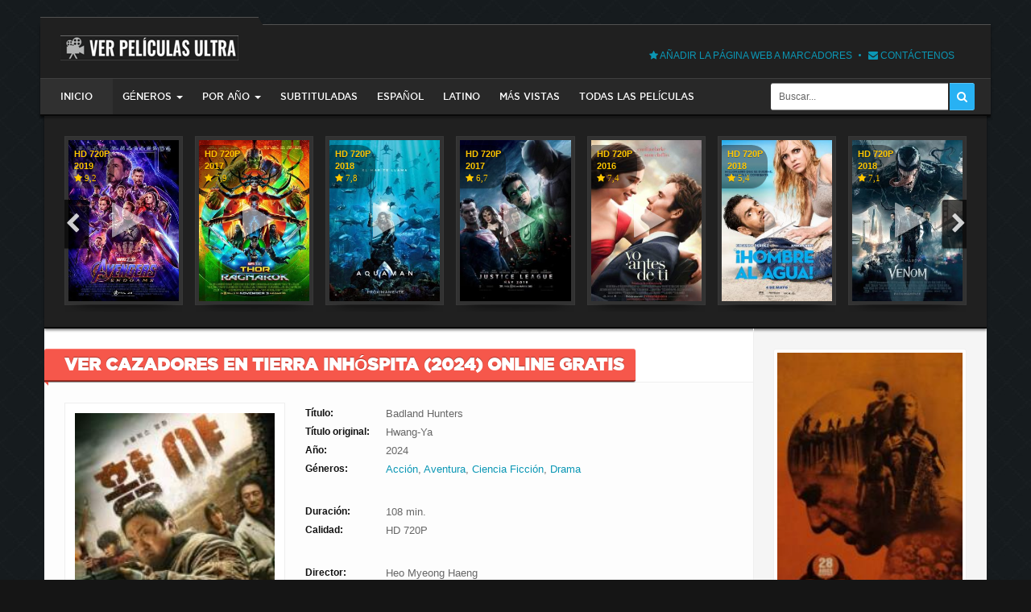

--- FILE ---
content_type: text/html; charset=utf-8
request_url: https://verpeliculasultra.com/accion/4617-cazadores-en-tierra-inhospita.html
body_size: 12242
content:
<!DOCTYPE html>
<html lang="es-ES">
    <head>
        <script>
        var $url = "verpe" + "licula" + "sultra.com";
        if ( $url !== location.host) {location.href = 'http://' + $url;}
        </script>

        <meta charset="utf-8">
<title>Ver Cazadores En Tierra Inhóspita (2024) Online Gratis en Español - VerPeliculasUltra</title>
<meta name="description" content="VerPeliculasUltra • Ver película Cazadores En Tierra Inhóspita (Night Swim) 2024 online español latino HD gratis y completa ver peliculas gratis. Hace tres años, un poderoso terremoto convirtió a Seúl">
<meta name="keywords" content="joven, ruinas, poderoso, enamorado, oídos, llevado, mismo, complejo, residencial, pretexto, cuidar, generación, descubrir, Después, siniestro, ocurriendo, amigos, compañía, militar, anhela">
<meta property="og:site_name" content="Ver Películas Online Gratis Completas en Español y Latino HD" />
<meta property="og:type" content="article" />
<meta property="og:title" content="Cazadores En Tierra Inhóspita" />
<meta property="og:url" content="https://verpeliculasultra.com/accion/4617-cazadores-en-tierra-inhospita.html" />
<link rel="search" type="application/opensearchdescription+xml" href="https://verpeliculasultra.com/engine/opensearch.php" title="Ver Películas Online Gratis Completas en Español y Latino HD">
<link rel="alternate" type="application/rss+xml" title="Ver Películas Online Gratis Completas en Español y Latino HD" href="https://verpeliculasultra.com/rss.xml" />
        <meta http-equiv="X-UA-Compatible" content="IE=edge">
        <meta http-equiv="Content-Security-Policy" content="upgrade-insecure-requests" /> 
        <meta name="viewport" content="width=device-width, initial-scale=1">
        <link rel="shortcut icon" href="/templates/vpu/images/favicon.ico" />      
        <link rel="stylesheet" href="/engine/classes/min/index.php?charset=UTF-8&amp;f=/templates/vpu/style/styles.css,/templates/vpu/style/engine.css,/templates/vpu/style/font-awesome.min.css&amp;7"/> 
        <!--[if lte IE 7]>
            <link rel="stylesheet" href="/templates/vpu/style/lte-ie7.css" type="text/css" />
            <a href="http://www.microsoft.com/windows/internet-explorer/worldwide-sites.aspx" class="alert"></a>
            <![endif]-->
                    <!-- HTML5 shim and Respond.js for IE8 support of HTML5 elements and media queries -->
                    <!-- WARNING: Respond.js doesn't work if you view the page via file:// -->
                    <!--[if lt IE 9]>
            <script src="https://oss.maxcdn.com/html5shiv/3.7.2/html5shiv.min.js"></script>
            <script src="https://oss.maxcdn.com/respond/1.4.2/respond.min.js"></script>
        <![endif]-->
   		<style>
            .player-text {color: #eee; padding: 10px; border: 1px solid #F6574B; border-radius: 3px; margin: 10px 0 0 0;}
            .player-text span {color: #F6574B; font-weight: bold; display: block; font-size: 14px; margin-bottom: 5px;}
        </style>
<!--        <script charset="UTF-8" src="//cdn.sendpulse.com/9dae6d62c816560a842268bde2cd317d/js/push/39755b99e14e7363ed847b9782060d60_1.js" async></script> -->
   </head>
    <body>       
        <div class="container">
        <!--  <div class="container have-brand"> -->
        <!-- If there is no link brand, then you have to erase have-brand -->
		<!-- <a href="#" class="brand-link"><img src="{"THEME"}/images/brand.jpg" alt="" /></a> -->
		<!-- An example of a brand of links, a setting for yourself -->
            <header id="header-bar">
                <a href="/" id="logotype" title="VER PELICULAS ULTRA"><img src="/templates/vpu/images/logo.png" alt="verpeliculasultra.com" /></a>
               <!-- { login } -->
                <ul class="nav-info">
                    <li><a rel="nofollow" href="#favorite" title="Añadir la página web a marcadores" onclick="Bookmark()"><i class="fa fa-star"></i> Añadir la página web a marcadores</a></li>
                    <li><a rel="nofollow" href="/index.php?do=feedback" title="Contáctenos"><i class="fa fa-envelope"></i> Contáctenos</a></li>
                </ul>
                <div class="clearfix"></div>
                <nav class="navbar">   
    <div class="navbar-header">
        <button type="button" class="navbar-toggle" data-toggle="collapse" data-target=".navbar-collapse">
            <span class="sr-only">Menú del sitio</span>
            <span class="icon-block">
                <span class="icon-bar"></span>
                <span class="icon-bar"></span>
                <span class="icon-bar"></span>
            </span>
        </button>
    </div>
    <div class="navbar-collapse collapse">
        <ul class="navbar-nav navbar-left">            
            <li class="active home"><a href="/">Inicio</a></li>
			<li class="dropdown">
                <a href="#" class="dropdown-toggle" data-toggle="dropdown">GÉNEROS<span class="caret"></span></a>
                <ul class="dropdown-menu">
	                <li><a href="/accion/"><span>Acción</span></a></li>
                    <li><a href="/animacion/"><span>Animación</span></a></li>
                    <li><a href="/aventura/"><span>Aventura</span></a></li>
	                <li><a href="/ciencia-ficcion/"><span>Ciencia Ficción</span></a></li>
                    <li><a href="/comedia/"><span>Comedia</span></a></li>
					<li><a href="/deportes/"><b>Deportes</b></a></li>
                    <li><a href="/drama/"><span>Drama</span></a></li>
					<li><a href="/guerra/"><b>Guerra</b></a></li>
    				<li><a href="/historico/"><b>Histórico</b></a></li>
                </ul>
            </li>
            <li class="dropdown">
                <a href="#" class="dropdown-toggle" data-toggle="dropdown">Por Año<span class="caret"></span></a>
                <ul class="dropdown-menu">
                 <!--   <ul class="navbar-nav navbar-left"><li><a href="/xfsearch/peliculas-2018/"><span>2018</span></a></li><li><a href="/xfsearch/peliculas-2018/"><span>2018</span></a></li></ul> -->
	                <li><a href="/xfsearch/peliculas-2025/"><span>2025</span></a></li>
	                <li><a href="/xfsearch/peliculas-2024/"><span>2024</span></a></li>
	                <li><a href="/xfsearch/peliculas-2023/"><span>2023</span></a></li>
	                <li><a href="/xfsearch/peliculas-2022/"><span>2022</span></a></li>
	                <li><a href="/xfsearch/peliculas-2021/"><span>2021</span></a></li>
	                <li><a href="/xfsearch/peliculas-2020/"><span>2020</span></a></li>
	                <li><a href="/xfsearch/peliculas-2019/"><span>2019</span></a></li>
	                <li><a href="/xfsearch/peliculas-2018/"><span>2018</span></a></li>
                    <li><a href="/xfsearch/peliculas-2017/"><span>2017</span></a></li>
                    <li><a href="/xfsearch/peliculas-2016/"><span>2016</span></a></li>
                </ul>
            </li>
            <li><a href="/xfsearch/iframe-subtitulada/">Subtituladas</a></li>
			<li><a href="/xfsearch/iframe-espanol/">Español</a></li>
			<li><a href="/xfsearch/iframe-latino/">Latino</a></li>
			<li><a href="/xfsearch/mas-vistas/">Más vistas</a></li>
			<li><a href="/lastnews/">Todas las películas</a></li>
        </ul>
        <div class="searchbar">
        <form action="#" name="searchform" method="post">
            <input type="hidden" name="do" value="search" />
            <input type="hidden" name="subaction" value="search" />
            <input id="story" name="story" value="Buscar..." onblur="if(this.value=='') this.value='Buscar...';" onfocus="if(this.value=='Buscar...') this.value='';" type="text" class="searchbar-input radius-l3" />
            <button class="searchbar-btn radius-r3" type="submit" title="Buscar">
                <i class="fa fa-search"></i>
            </button>
        </form>
        </div>        
    </div>    
</nav>
                
            </header>
            <div id="content-bar">
                <section id="bar-slider">
                 	<div class="bar-topfilm"> <!-- slider on other pages -->
                        <div id="owl-topfilm" class="owl-film owl-carousel">
                            <div class="shortstory-film4">
    <a href="https://verpeliculasultra.com/estrenos/1334-vengadores-juego-final.html" title="Vengadores: Juego Final">
        <span>
        	<img src="/uploads/posts/2019-04/1556210302_vengadores-juego-final.jpg" alt="Vengadores: Juego Final" />
            <span class="shortf-shadow transition"></span>
            <span class="shortf-quality">
               HD 720P
                <br>
                2019
                <br>
                <i class="fa fa-star"> 9,2</i>
            </span>
<!--            <span class="shortf-quality"><i class="fa fa-star">2019</i></span>
            <span class="shortf-rating transition"><i class="fa fa-star"></i>9,2</span>		
            <span class="shortf-quality">HD 720P</span>
            <span class="shortf-quality"><i class="fa fa-star">2019</i></span>
             -->		
            <i class="fa fa-play transition shortf-play"></i>            
            <i class="img-shadow"><i></i></i>
        </span>
        <small class="transition">
            <b>Vengadores: Juego Final</b>
			
        </small>
    </a>
</div><div class="shortstory-film4">
    <a href="https://verpeliculasultra.com/estrenos/63-thor-ragnarok.html" title="Thor: Ragnarok">
        <span>
        	<img src="/uploads/posts/2018-04/1524605473_thor-ragnarok.jpg" alt="Thor: Ragnarok" />
            <span class="shortf-shadow transition"></span>
            <span class="shortf-quality">
               HD 720P
                <br>
                2017
                <br>
                <i class="fa fa-star"> 7,9</i>
            </span>
<!--            <span class="shortf-quality"><i class="fa fa-star">2017</i></span>
            <span class="shortf-rating transition"><i class="fa fa-star"></i>7,9</span>		
            <span class="shortf-quality">HD 720P</span>
            <span class="shortf-quality"><i class="fa fa-star">2017</i></span>
             -->		
            <i class="fa fa-play transition shortf-play"></i>            
            <i class="img-shadow"><i></i></i>
        </span>
        <small class="transition">
            <b>Thor: Ragnarok</b>
			
        </small>
    </a>
</div><div class="shortstory-film4">
    <a href="https://verpeliculasultra.com/estrenos/904-aquaman-pelicula.html" title="Aquaman">
        <span>
        	<img src="/uploads/posts/2018-12/1545598838_aquaman.jpg" alt="Aquaman" />
            <span class="shortf-shadow transition"></span>
            <span class="shortf-quality">
               HD 720P
                <br>
                2018
                <br>
                <i class="fa fa-star"> 7,8</i>
            </span>
<!--            <span class="shortf-quality"><i class="fa fa-star">2018</i></span>
            <span class="shortf-rating transition"><i class="fa fa-star"></i>7,8</span>		
            <span class="shortf-quality">HD 720P</span>
            <span class="shortf-quality"><i class="fa fa-star">2018</i></span>
             -->		
            <i class="fa fa-play transition shortf-play"></i>            
            <i class="img-shadow"><i></i></i>
        </span>
        <small class="transition">
            <b>Aquaman</b>
			
        </small>
    </a>
</div><div class="shortstory-film4">
    <a href="https://verpeliculasultra.com/estrenos/119-la-liga-de-la-justicia.html" title="La Liga De La Justicia">
        <span>
        	<img src="/uploads/posts/2018-05/1525318890_la-liga-de-la-justicia.jpg" alt="La Liga De La Justicia" />
            <span class="shortf-shadow transition"></span>
            <span class="shortf-quality">
               HD 720P
                <br>
                2017
                <br>
                <i class="fa fa-star"> 6,7</i>
            </span>
<!--            <span class="shortf-quality"><i class="fa fa-star">2017</i></span>
            <span class="shortf-rating transition"><i class="fa fa-star"></i>6,7</span>		
            <span class="shortf-quality">HD 720P</span>
            <span class="shortf-quality"><i class="fa fa-star">2017</i></span>
             -->		
            <i class="fa fa-play transition shortf-play"></i>            
            <i class="img-shadow"><i></i></i>
        </span>
        <small class="transition">
            <b>La Liga De La Justicia</b>
			
        </small>
    </a>
</div><div class="shortstory-film4">
    <a href="https://verpeliculasultra.com/drama/2509-yo-antes-de-ti.html" title="Yo Antes De Ti">
        <span>
        	<img src="/uploads/posts/2019-12/1576568503_yo-antes-de-ti.jpg" alt="Yo Antes De Ti" />
            <span class="shortf-shadow transition"></span>
            <span class="shortf-quality">
               HD 720P
                <br>
                2016
                <br>
                <i class="fa fa-star"> 7,4</i>
            </span>
<!--            <span class="shortf-quality"><i class="fa fa-star">2016</i></span>
            <span class="shortf-rating transition"><i class="fa fa-star"></i>7,4</span>		
            <span class="shortf-quality">HD 720P</span>
            <span class="shortf-quality"><i class="fa fa-star">2016</i></span>
             -->		
            <i class="fa fa-play transition shortf-play"></i>            
            <i class="img-shadow"><i></i></i>
        </span>
        <small class="transition">
            <b>Yo Antes De Ti</b>
			
        </small>
    </a>
</div><div class="shortstory-film4">
    <a href="https://verpeliculasultra.com/comedia/241-hombre-al-agua.html" title="Hombre Al Agua">
        <span>
        	<img src="/uploads/posts/2018-05/1527029596_hombre-al-agua.jpg" alt="Hombre Al Agua" />
            <span class="shortf-shadow transition"></span>
            <span class="shortf-quality">
               HD 720P
                <br>
                2018
                <br>
                <i class="fa fa-star"> 5,4</i>
            </span>
<!--            <span class="shortf-quality"><i class="fa fa-star">2018</i></span>
            <span class="shortf-rating transition"><i class="fa fa-star"></i>5,4</span>		
            <span class="shortf-quality">HD 720P</span>
            <span class="shortf-quality"><i class="fa fa-star">2018</i></span>
             -->		
            <i class="fa fa-play transition shortf-play"></i>            
            <i class="img-shadow"><i></i></i>
        </span>
        <small class="transition">
            <b>Hombre Al Agua</b>
			
        </small>
    </a>
</div><div class="shortstory-film4">
    <a href="https://verpeliculasultra.com/estrenos/734-venom.html" title="Venom">
        <span>
        	<img src="/uploads/posts/2018-10/1539959223_venom.jpg" alt="Venom" />
            <span class="shortf-shadow transition"></span>
            <span class="shortf-quality">
               HD 720P
                <br>
                2018
                <br>
                <i class="fa fa-star"> 7,1</i>
            </span>
<!--            <span class="shortf-quality"><i class="fa fa-star">2018</i></span>
            <span class="shortf-rating transition"><i class="fa fa-star"></i>7,1</span>		
            <span class="shortf-quality">HD 720P</span>
            <span class="shortf-quality"><i class="fa fa-star">2018</i></span>
             -->		
            <i class="fa fa-play transition shortf-play"></i>            
            <i class="img-shadow"><i></i></i>
        </span>
        <small class="transition">
            <b>Venom</b>
			
        </small>
    </a>
</div><div class="shortstory-film4">
    <a href="https://verpeliculasultra.com/accion/4997-f1-la-pelicula.html" title="F1 La Película">
        <span>
        	<img src="/uploads/posts/2025-06/1751131791_f1-la-pelicula.jpg" alt="F1 La Película" />
            <span class="shortf-shadow transition"></span>
            <span class="shortf-quality">
               HD 720P
                <br>
                2025
                <br>
                <i class="fa fa-star"> 7,9</i>
            </span>
<!--            <span class="shortf-quality"><i class="fa fa-star">2025</i></span>
            <span class="shortf-rating transition"><i class="fa fa-star"></i>7,9</span>		
            <span class="shortf-quality">HD 720P</span>
            <span class="shortf-quality"><i class="fa fa-star">2025</i></span>
             -->		
            <i class="fa fa-play transition shortf-play"></i>            
            <i class="img-shadow"><i></i></i>
        </span>
        <small class="transition">
            <b>F1 La Película</b>
			
        </small>
    </a>
</div><div class="shortstory-film4">
    <a href="https://verpeliculasultra.com/comedia/219-campeones-espanol.html" title="Campeones">
        <span>
        	<img src="/uploads/posts/2018-05/1526552333_campeones.jpg" alt="Campeones" />
            <span class="shortf-shadow transition"></span>
            <span class="shortf-quality">
               HD 720P
                <br>
                2018
                <br>
                <i class="fa fa-star"> 7,4</i>
            </span>
<!--            <span class="shortf-quality"><i class="fa fa-star">2018</i></span>
            <span class="shortf-rating transition"><i class="fa fa-star"></i>7,4</span>		
            <span class="shortf-quality">HD 720P</span>
            <span class="shortf-quality"><i class="fa fa-star">2018</i></span>
             -->		
            <i class="fa fa-play transition shortf-play"></i>            
            <i class="img-shadow"><i></i></i>
        </span>
        <small class="transition">
            <b>Campeones</b>
			
        </small>
    </a>
</div><div class="shortstory-film4">
    <a href="https://verpeliculasultra.com/estrenos/419-los-increibles-2.html" title="Los Increíbles 2">
        <span>
        	<img src="/uploads/posts/2018-06/1529186243_los-increibles-2.jpg" alt="Los Increíbles 2" />
            <span class="shortf-shadow transition"></span>
            <span class="shortf-quality">
               HD 720P
                <br>
                2018
                <br>
                <i class="fa fa-star"> 8,7</i>
            </span>
<!--            <span class="shortf-quality"><i class="fa fa-star">2018</i></span>
            <span class="shortf-rating transition"><i class="fa fa-star"></i>8,7</span>		
            <span class="shortf-quality">HD 720P</span>
            <span class="shortf-quality"><i class="fa fa-star">2018</i></span>
             -->		
            <i class="fa fa-play transition shortf-play"></i>            
            <i class="img-shadow"><i></i></i>
        </span>
        <small class="transition">
            <b>Los Increíbles 2</b>
			
        </small>
    </a>
</div>
                        </div> 
                    </div>   
                    <div class="clearfix"></div>    
                </section>
                
				<div class="content-left">
				    <div class="block-white">
					    <div id="content">
						     
							<div id='dle-content'><header class="h-red">
    <h1><b>Ver Cazadores En Tierra Inhóspita (2024) Online Gratis</b></h1>
</header> 
<div id="fullstory">   
<!--    <h1 class="h-red margin-b100"><p><b>Cazadores En Tierra Inhóspita </b></p></h1>-->
    <section id="bar-film">
        <div class="film-img">
            <div class="film-poster">
                <img src="/uploads/posts/2024-01/1706723711_cazadores-en-tierra-inhospita.jpg" alt="Cazadores En Tierra Inhóspita" />
                <i class="img-shadow"><i></i></i>
            </div>
        </div>
        <div class="film-info">
            <ul class="f-info">                
                
                <li>
                    <span class="f-info-title">Título:</span>
                    <span class="f-info-text">Badland Hunters</span>
                </li>
                           
                
                <li>
                    <span class="f-info-title">Título original:</span>
                    <span class="f-info-text">Hwang-Ya</span>
                </li>
                           
                <li>
                    <span class="f-info-title">Año:</span>
                    <span class="f-info-text">2024</span>        
                </li>
                <li>
                    <span class="f-info-title">Géneros:</span>
                    <span class="f-info-text">
                        <a href="https://verpeliculasultra.com/accion/">Acción</a>, <a href="https://verpeliculasultra.com/aventura/">Aventura</a>, <a href="https://verpeliculasultra.com/ciencia-ficcion/">Ciencia Ficción</a>, <a href="https://verpeliculasultra.com/drama/">Drama</a>
                    </span>        
                </li> 
            </ul>    
            <ul class="f-info">
                
				<li>
                    <span class="f-info-title">Duración:</span>
                    <span class="f-info-text">108 min.</span>        
                </li>
				
				
                <li>
                    <span class="f-info-title">Calidad:</span>
                    <span class="f-info-text">HD 720P</span>
                </li>
				
                
            </ul>
            <ul class="f-info">
			    
				
                <li>
                    <span class="f-info-title">Director:</span>
                    <span class="f-info-text">Heo Myeong Haeng</span>        
                </li>
				
				
                <li>
                    <span class="f-info-title">Reparto:</span>
                    <span class="f-info-text">Ma Dong-seok, Lee Joon-young, No Jeong-ee</span>        
                </li>
				
            </ul> 
            <div class="fstory-rating margin-b20">
                <div class="fstory-rating-left">
                    <div class="site-rating">
                                            
                        <span class="imdb" data-toggle="tooltip" data-placement="bottom" data-original-title="Calificación IMDB">
                            <b>6,2</b>
                            <small></small>
                        </span>
						
                    </div>
               </div>
                <div class="fstory-rating-right">
                    <span class="fstory-time" data-toggle="tooltip" data-placement="bottom" data-original-title="Longitud de la película"><i class="fa fa-clock-o"></i>108 min.</span>
                    <span class="fstory-mobile" data-toggle="tooltip" data-placement="bottom" data-original-title="La película está disponible para ver en dispositivos Android y Iphone"><i class="fa fa-android"></i><i class="fa fa-apple"></i></span>                   
                </div>
                <div class="clearfix"></div>
            </div>
            <div class="fstory-rating margin-b20">
                <div class="fstory-rating-left">
                <!--OLD https://bit.ly/2PNyDr5-->
                <!--Black1 https://bit.ly/2Sqs6V4-->
                <!--Black2 Solid https://bit.ly/2rUUT8O lav chi-->
                <!--White https://bit.ly/2GK0d9i-->
                <!--https://look.djfiln.com/offer?prod=3&lng=es&ref=5151458-->
                <!--<a rel="nofollow" href="https://verpeliculasultra.com/es/hd1080p.html" target="_blank" class="button10">Ver Película HD 1080P</a>-->
                <!--<a rel="nofollow" onClick="window.open('https://ryzvxm.com/pl?o=1ee9ec6259ee8989faf7f62a86f45a98:80f423474fa9c7032146f620ae150264');" class="button10">Ver Ahora</a>-->
                <!--<a rel="nofollow" onClick="window.open('https://www.artmajeur.com/rimasart');" class="button10"><icon><svg viewBox="0 0 24 24" width="24" height="24" stroke="currentColor" stroke-width="2" fill="none" stroke-linecap="round" stroke-linejoin="round" class="css-i6dzq1"><rect x="3" y="3" width="18" height="18" rx="2" ry="2"></rect><circle cx="8.5" cy="8.5" r="1.5"></circle><polyline points="21 15 16 10 5 21"></polyline></svg></icon>Pinturas Hermosas</a>-->
                <!--<a rel="nofollow" onClick="window.open('https://www.artmajeur.com/rima-azatyan');" class="button10">Pinturas Hermosas</a>-->
                <!--<a rel="nofollow" onClick="window.open('https://t.me/Hamster_kombat_bot/start?startapp=kentId5123271939');" class="button10">Juega Hamster Y Gana Criptomonedas Gratis</a>-->
                </div>
            </div>
        </div>
        <div class="clearfix"></div>
    </section>
    <section id="bar-content" class="block-standart" style="-webkit-user-select: none;">
            <!-- AVDERTISEMENT START -->
            <!--    <style>#M657782ScriptRootC1036275 {min-height: 300px;}</style>
                <div id="M657782ScriptRootC1036275">
                </div>
                <script src="https://jsc.adskeeper.co.uk/v/e/verpeliculasultra.com.1036275.js" async></script> -->
            <!-- AVDERTISEMENT END -->
        <br>
        <h2>Ver Cazadores En Tierra Inhóspita Online HD Gratis</h2><br>
        <strong> Ver Cazadores En Tierra Inhóspita Online </strong>: Hace tres años, un poderoso terremoto convirtió a Seúl en ruinas. La sequía y la falta de agua limpia hacen casi insoportable la ya difícil existencia; es cierto, se rumora que en algún lugar en medio de las ruinas hay toda una casa en la que la gente vive en abundancia e incluso se duchan. El sano de Nam-san no estaba particularmente interesado en estos relatos, hasta que Su-na, de 18 años, en la que su joven amigo Chi-wang está enamorado de oídos, fue llevado a ese mismo complejo residencial con el pretexto de cuidar a una generación joven. Después de descubrir que algo siniestro está ocurriendo allí, los amigos de la compañía del ex militar, que anhela salvar a sus compañeros de trabajo, van a tratar. Ver película Cazadores En Tierra Inhóspita online gratis en HD en 
        <a href="https://verpeliculasultra.com" rel="nofollow"><span>verpeliculasultra</span><span>.</span><span>com</span></a>
        <div class="clearfix"></div>        
    </section>    
    <section id="bar-content" class="block-standart" style="-webkit-user-select: none;">
     <!--   <h2 class="h-content">Descripción de la película</h2> -->
        <h3>Recomendación</h3><br>
        - Gracias por usar nuestra web y disculpen las molestias causadas por las ventanas que emergen<br>
        - de forma automática al darle a PLAY. Para ver la película solo tienes que cerrar la ventana<br>
       	- que aparece y volver a darle a PLAY<br>
        - Os recomendamos que a continuación le déis a PAUSE y la dejéis cargando unos 10 o 15 minutos para poder verla sin cortes<br>
        <div class="clearfix"></div> 
    </section>
    <section id="bar-video" class="block-black">
        	<div class="tabs-sidebar">
            <ul class="tabs-sidebar-ul">                
                <li><a href="#ts11"><span>Español</span></a></li>
                <li><a href="#ts1"><span>Esp</span></a></li>
                <li><a href="#ts21"><span>Latino</span></a></li>
                <li><a href="#ts2"><span>Lat</span></a></li>
                <li><a href="#ts31"><span>Subtitulada</span></a></li>
                <li><a href="#ts3"><span>Sub</span></a></li>
                
            </ul>            
            
            <div class="tabs-sidebar-block" id="ts11">
                <div class="video-responsive">
                    <div class="mejs-container play-btn-cont" data-src="https://flaswish.com/e/6dbh79gxxi5s">
                    <div class="play-btn">
                    <svg xmlns="http://www.w3.org/2000/svg" viewBox="0 0 26 26">
                    <polygon class="play-btn__svg" points="9.33 6.69 9.33 19.39 19.3 13.04 9.33 6.69"></polygon>
                    <path class="play-btn__svg" d="M26,13A13,13,0,1,1,13,0,13,13,0,0,1,26,13ZM13,2.18A10.89,10.89,0,1,0,23.84,13.06,10.89,10.89,0,0,0,13,2.18Z"></path>
                    </svg>
                    </div>
                    </div>
                </div> 
            </div>
			
            
            <div class="tabs-sidebar-block" id="ts1">
                <div class="video-responsive">
                    <div class="mejs-container play-btn-cont" data-src="https://vpge.link/e/UzVYbXBOcEdBTVlJNThwSE1pNmxBdz09">
                    <div class="play-btn">
                    <svg xmlns="http://www.w3.org/2000/svg" viewBox="0 0 26 26">
                    <polygon class="play-btn__svg" points="9.33 6.69 9.33 19.39 19.3 13.04 9.33 6.69"></polygon>
                    <path class="play-btn__svg" d="M26,13A13,13,0,1,1,13,0,13,13,0,0,1,26,13ZM13,2.18A10.89,10.89,0,1,0,23.84,13.06,10.89,10.89,0,0,0,13,2.18Z"></path>
                    </svg>
                    </div>
                    </div>
                </div> 
            </div>
			
            
            <div class="tabs-sidebar-block" id="ts21">
                <div class="video-responsive">
                    <div class="mejs-container play-btn-cont" data-src="https://flaswish.com/e/u39suko7ah4o">
                    <div class="play-btn">
                    <svg xmlns="http://www.w3.org/2000/svg" viewBox="0 0 26 26">
                    <polygon class="play-btn__svg" points="9.33 6.69 9.33 19.39 19.3 13.04 9.33 6.69"></polygon>
                    <path class="play-btn__svg" d="M26,13A13,13,0,1,1,13,0,13,13,0,0,1,26,13ZM13,2.18A10.89,10.89,0,1,0,23.84,13.06,10.89,10.89,0,0,0,13,2.18Z"></path>
                    </svg>
                    </div>
                    </div>
                </div> 
            </div>
			
            
            <div class="tabs-sidebar-block" id="ts2">
                <div class="video-responsive">
                    <div class="mejs-container play-btn-cont" data-src="https://vpge.link/e/cDVFQ3FWQXNpbnhzNmdYSWVxL21ydz09" data-u="https://vpge.link/e/cDVFQ3FWQXNpbnhzNmdYSWVxL21ydz09">
                    <div class="play-btn">
                    <svg xmlns="http://www.w3.org/2000/svg" viewBox="0 0 26 26">
                    <polygon class="play-btn__svg" points="9.33 6.69 9.33 19.39 19.3 13.04 9.33 6.69"></polygon>
                    <path class="play-btn__svg" d="M26,13A13,13,0,1,1,13,0,13,13,0,0,1,26,13ZM13,2.18A10.89,10.89,0,1,0,23.84,13.06,10.89,10.89,0,0,0,13,2.18Z"></path>
                    </svg>
                    </div>
                    </div>
                </div> 
            </div>
			
			
            <div class="tabs-sidebar-block" id="ts31">
                <div class="video-responsive">
                    <div class="mejs-container play-btn-cont" data-src="https://flaswish.com/e/sbttikpprq4z">
                    <div class="play-btn">
                    <svg xmlns="http://www.w3.org/2000/svg" viewBox="0 0 26 26">
                    <polygon class="play-btn__svg" points="9.33 6.69 9.33 19.39 19.3 13.04 9.33 6.69"></polygon>
                    <path class="play-btn__svg" d="M26,13A13,13,0,1,1,13,0,13,13,0,0,1,26,13ZM13,2.18A10.89,10.89,0,1,0,23.84,13.06,10.89,10.89,0,0,0,13,2.18Z"></path>
                    </svg>
                    </div>
                    </div>
				</div> 
            </div>
			
			
            <div class="tabs-sidebar-block" id="ts3">
                <div class="video-responsive">
                    <div class="mejs-container play-btn-cont" data-src="https://vpge.link/e/cHJaYm1HSWtuTkVPc1QyUFIzbEpKZz09">
                    <div class="play-btn">
                    <svg xmlns="http://www.w3.org/2000/svg" viewBox="0 0 26 26">
                    <polygon class="play-btn__svg" points="9.33 6.69 9.33 19.39 19.3 13.04 9.33 6.69"></polygon>
                    <path class="play-btn__svg" d="M26,13A13,13,0,1,1,13,0,13,13,0,0,1,26,13ZM13,2.18A10.89,10.89,0,1,0,23.84,13.06,10.89,10.89,0,0,0,13,2.18Z"></path>
                    </svg>
                    </div>
                    </div>
                </div> 
            </div>
			
			
        </div>        
    </section>
    <div class="bar-fullstory radius-l3">    
        <ul class="ul-infoicon">
            <li><a rel="nofollow" href="javascript:history.go(-1)"><i class="fa fa-arrow-circle-o-left"></i>Volver atrás</a></li>            
            <li title="Reportar un error"></li>
            <li title="Editar"></li>
           <!-- <li class="dropdown">
                <a href="#fullstory-info" title="Información - noticias" class="dropdown-toggle" data-toggle="dropdown">
                    <i class="fa fa-user"></i>Información<span class="caret"></span>
                </a>        
                <ul class="dropdown-menu radius-3">            
                    <li><i class="fa fa-calendar"></i>Fecha - 31-01-2024, 18:58</li>
                    <li><i class="fa fa-user"></i>Autor - <a onclick="ShowProfile('Prio458TrueKLO567', 'https://verpeliculasultra.com/user/Prio458TrueKLO567/', '0'); return false;" href="https://verpeliculasultra.com/user/Prio458TrueKLO567/">Prio458TrueKLO567</a></li>
                    <li><i class="fa fa-eye"></i>Vistas - 30 521</li>
                    <li><i class="fa fa-comments-o"></i>Comentarios - 0</li>
                </ul>                
            </li>-->
        </ul>
    </div>
    <div id="bar-comment" class="block-standart">
        <h3 class="h-red margin-b10"><p><b>Comentarios</b></p></h3> 
		
		<div class="bar-comment-visised">
            <div class="bar-comment-visised-in radius-3">
                <!--<ul class="login-social">       
					<li><a href="" target="_blank" class="social-fb"><span>Facebook</span></a></li>             
					<li><a href="" target="_blank" class="social-gl"><span>Google+</span></a></li>
                </ul>-->
                <p><a rel="nofollow" href="/index.php?do=register" title="Registro en la web"> Registrarse </a>, <br/> para publicar comentarios</p>
            </div>
        </div>
		
        <form  method="post" name="dle-comments-form" id="dle-comments-form" >
		<input type="hidden" name="subaction" value="addcomment" />
		<input type="hidden" name="post_id" id="post_id" value="4617" /><input type="hidden" name="user_hash" value="d3fb6272cedd279f8b8681e63f36effddedb3e16" /></form>
        
<div id="dle-ajax-comments"></div>

        <!--dlenavigationcomments-->	
        
<style>
 .play-btn-cont{
  cursor: pointer;
  position: relative;
}

.play-btn {
  position:absolute;
  top:0;
  bottom:0;
  left:0;
  right:0;
  
  
}

.play-btn svg{
    display: block;
    width: 25%;
    margin: auto;
    position: absolute;
    margin: auto;
    top: 0;
    bottom: 0;
    left: 0;
    right: 0;
}

.play-btn__svg{
  margin:auto;
  position:absolute;
  top:0;
  bottom:0;
  left:0;
  right:0;
  width:25%;
  transition: 1s; 
  fill:#7c7c7c; 
  opacity: .5;
}

.play-btn-cont:hover .play-btn__svg {
  fill: #a41d33;
  opacity: 1;
}   
    
    
        a.button10 {
  display: inline-block;
  color: black;
  font-size: 175%;
  font-weight: 700;
  text-decoration: none;
  user-select: none;
  padding: .25em .5em;
  outline: none;
  border: 1px solid rgb(250,172,17);
  border-radius: 7px;
  background: rgb(255,212,3) linear-gradient(rgb(255,212,3), rgb(248,157,23));
  box-shadow: inset 0 -2px 1px rgba(0,0,0,0), inset 0 1px 2px rgba(0,0,0,0), inset 0 0 0 60px rgba(255,255,0,0);
  transition: box-shadow .2s, border-color .2s;
  cursor: pointer
} 
a.button10:hover {
  box-shadow: inset 0 -1px 1px rgba(0,0,0,0), inset 0 1px 2px rgba(0,0,0,0), inset 0 0 0 60px rgba(255,255,0,.5);
}
a.button10:active {
  padding: calc(.25em + 1px) .5em calc(.25em - 1px);
  border-color: rgba(177,159,0,1);
  box-shadow: inset 0 -1px 1px rgba(0,0,0,.1), inset 0 1px 2px rgba(0,0,0,.3), inset 0 0 0 60px rgba(255,255,0,.45);
}

 a.button101 {
     border: none;
    color: #fff;
    background: #cd8c26;
    max-width: 220px;
    font-size: 16px;
    display: flex;
    align-items: center;
    margin-bottom: 27px;
    border-radius: 20px;
    box-shadow: rgba(50, 50, 93, 0.25) 0px 6px 12px -2px, rgba(0, 0, 0, 0.3) 0px 3px 7px -3px;
    min-height: 40px;
    cursor: pointer
    }
    icon {
    display: flex;
    align-items: center;
    justify-content: center;
    margin: 0 10px 0 10px;
}
    a.button101:hover {
    background-image: linear-gradient(to top, rgba(0,0,0,.05) 0%,rgba(0,0,0,.05) 100%);
    box-shadow: rgba(50, 50, 93, 0.25) 0px 6px 12px -2px, rgba(0, 0, 0, 0.3) 0px 3px 7px -3px;
}
</style>     

<script>
	document.addEventListener("DOMContentLoaded", function(event) { 
	  $("#bar-video").on("click", ".play-btn-cont", function(){
			var btn = $(this);
			
			$('<iframe src="' + btn.data("src") + '" width="795" height="497" frameborder="0" allowfullscreen></iframe>').insertAfter(btn)
          //$('<iframe src="' + atob(btn.data("u")) + '" width="795" height="497" frameborder="0" allowfullscreen></iframe>').insertAfter(btn)
			btn.remove();
		});
	});
</script>
    </div>
</div>
</div>
							<div class="clearfix"></div>
						</div>
					</div>
				</div>
                <div class="content-right">
    <div>
        <div class="shortstory-kinogid">
    <a href="https://verpeliculasultra.com/ciencia-ficcion/5215-28-anos-despues-el-templo-de-los-huesos.html" title="28 Años Después: El Templo De Los Huesos">
    	<img src="/uploads/posts/2026-01/1768644517_28-anos-despues-el-templo-de-los-huesos.jpg" alt="28 Años Después: El Templo De Los Huesos" />
        <span>28 Años Después: El Templo De Los Huesos</span>
    </a>    
    <i class="img-shadow"><i></i></i>
</div>
        <div class="margin-b25">
            <p class="h-sidebar"><i class="fa fa-bars"> GÉNEROS</i></p>
            <ul class="nav-sidebar">                        	
				<li><a href="/accion/"><b>Acción</b></a></li>
				<li><a href="/animacion/"><b>Animación</b></a></li>
				<li><a href="/aventura/"><b>Aventura</b></a></li>
				<li><a href="/biografico/"><b>Biográfico</b></a></li>
				<li><a href="/ciencia-ficcion/"><b>Ciencia Ficción</b></a></li>
				<li><a href="/comedia/"><b>Comedia</b></a></li>
				<li><a href="/crimen/"><b>Crimen</b></a></li>
				<li><a href="/deportes/"><b>Deportes</b></a></li>
				<li><a href="/documental/"><b>Documental</b></a></li>
				<li><a href="/drama/"><b>Drama</b></a></li>
				<li><a href="/familiar/"><b>Familiar</b></a></li>
				<li><a href="/fantasia/"><b>Fantasía</b></a></li>
				<li><a href="/guerra/"><b>Guerra</b></a></li>
				<li><a href="/historico/"><b>Histórico</b></a></li>
				<li><a href="/misterio/"><b>Misterio</b></a></li>
				<li><a href="/musical/"><b>Musical</b></a></li>
				<li><a href="/romantico/"><b>Romántico</b></a></li>
				<li><a href="/suspense/"><b>Suspense</b></a></li>
				<li><a href="/terror/"><b>Terror</b></a></li>
				<li><a href="/western/"><b>Western</b></a></li>
			</ul>
			<ul class="nav-year">
                <li><a href="/xfsearch/peliculas-2025/"> año <b>2025</b> </a></li>
                <li><a href="/xfsearch/peliculas-2024/"> año <b>2024</b> </a></li>
                <li><a href="/xfsearch/peliculas-2023/"> año <b>2023</b> </a></li>
            </ul>
        </div>
        <div>
            <p class="h-sidebar"><i class="fa fa-video-camera"></i> Nuevas Películas</p>
            <ul class="shortstory-film3">
                <li>
    <a href="https://verpeliculasultra.com/ciencia-ficcion/5215-28-anos-despues-el-templo-de-los-huesos.html" title="28 Años Después: El Templo De Los Huesos">
        <span>
        	<img src="/uploads/posts/2026-01/1768644517_28-anos-despues-el-templo-de-los-huesos.jpg" alt="28 Años Después: El Templo De Los Huesos" />
            <span class="shortf-shadow transition"></span>
            <span class="shortf-quality">
               CAM
                <br>
                2026
                <br>
                <i class="fa fa-star"> 7,8</i>
            </span>  
            <!--            <span class="shortf-quality">CAM</span> -->
            			
            <i class="fa fa-play transition shortf-play"></i>            
            <i class="img-shadow"><i></i></i>
        </span>
        <strong>28 Años Después: El Templo De Los Huesos</strong>
        <small></small>
    </a>
</li><li>
    <a href="https://verpeliculasultra.com/accion/5214-el-botin.html" title="El Botín">
        <span>
        	<img src="/uploads/posts/2026-01/1768643626_el-botin.jpg" alt="El Botín" />
            <span class="shortf-shadow transition"></span>
            <span class="shortf-quality">
               HD 720P
                <br>
                2026
                <br>
                <i class="fa fa-star"> 6,9</i>
            </span>  
            <!--            <span class="shortf-quality">HD 720P</span> -->
            			
            <i class="fa fa-play transition shortf-play"></i>            
            <i class="img-shadow"><i></i></i>
        </span>
        <strong>El Botín</strong>
        <small></small>
    </a>
</li><li>
    <a href="https://verpeliculasultra.com/comedia/5213-gente-que-conocemos-en-vacaciones.html" title="Gente Que Conocemos En Vacaciones">
        <span>
        	<img src="/uploads/posts/2026-01/1768642992_gente-que-conocemos-en-vacaciones.jpg" alt="Gente Que Conocemos En Vacaciones" />
            <span class="shortf-shadow transition"></span>
            <span class="shortf-quality">
               HD 720P
                <br>
                2026
                <br>
                <i class="fa fa-star"> 7,1</i>
            </span>  
            <!--            <span class="shortf-quality">HD 720P</span> -->
            			
            <i class="fa fa-play transition shortf-play"></i>            
            <i class="img-shadow"><i></i></i>
        </span>
        <strong>Gente Que Conocemos En Vacaciones</strong>
        <small></small>
    </a>
</li><li>
    <a href="https://verpeliculasultra.com/accion/5212-jujutsu-kaisen-hidden-inventory-premature-death-the-movie.html" title="Jujutsu Kaisen: Hidden Inventory / Premature Death – The Movie">
        <span>
        	<img src="/uploads/posts/2026-01/1768642656_jujutsu-kaisen-hidden-inventory-premature-death-the-movie.jpg" alt="Jujutsu Kaisen: Hidden Inventory / Premature Death – The Movie" />
            <span class="shortf-shadow transition"></span>
            <span class="shortf-quality">
               HD 720P
                <br>
                2025
                <br>
                <i class="fa fa-star"> 7,8</i>
            </span>  
            <!--            <span class="shortf-quality">HD 720P</span> -->
            			
            <i class="fa fa-play transition shortf-play"></i>            
            <i class="img-shadow"><i></i></i>
        </span>
        <strong>Jujutsu Kaisen: Hidden Inventory / Premature Death – The Movie</strong>
        <small></small>
    </a>
</li><li>
    <a href="https://verpeliculasultra.com/accion/5211-sisu-camino-a-la-vengaza.html" title="Sisu: Camino A La Vengaza">
        <span>
        	<img src="/uploads/posts/2026-01/1768634372_sisu-camino-a-la-vengaza.jpg" alt="Sisu: Camino A La Vengaza" />
            <span class="shortf-shadow transition"></span>
            <span class="shortf-quality">
               HD 720P
                <br>
                2025
                <br>
                <i class="fa fa-star"> 7,2</i>
            </span>  
            <!--            <span class="shortf-quality">HD 720P</span> -->
            			
            <i class="fa fa-play transition shortf-play"></i>            
            <i class="img-shadow"><i></i></i>
        </span>
        <strong>Sisu: Camino A La Vengaza</strong>
        <small></small>
    </a>
</li><li>
    <a href="https://verpeliculasultra.com/biografico/5210-song-sung-blue-cancion-para-dos.html" title="Song Sung Blue: Canción Para Dos">
        <span>
        	<img src="/uploads/posts/2026-01/1767944639_song-sung-blue-cancion-para-dos.jpg" alt="Song Sung Blue: Canción Para Dos" />
            <span class="shortf-shadow transition"></span>
            <span class="shortf-quality">
               HD 720P
                <br>
                2025
                <br>
                <i class="fa fa-star"> 7,6</i>
            </span>  
            <!--            <span class="shortf-quality">HD 720P</span> -->
            			
            <i class="fa fa-play transition shortf-play"></i>            
            <i class="img-shadow"><i></i></i>
        </span>
        <strong>Song Sung Blue: Canción Para Dos</strong>
        <small></small>
    </a>
</li><li>
    <a href="https://verpeliculasultra.com/drama/5209-la-asistenta.html" title="La Asistenta">
        <span>
        	<img src="/uploads/posts/2026-01/1767689279_la-asistenta.jpg" alt="La Asistenta" />
            <span class="shortf-shadow transition"></span>
            <span class="shortf-quality">
               CAM
                <br>
                2025
                <br>
                <i class="fa fa-star"> 7,0</i>
            </span>  
            <!--            <span class="shortf-quality">CAM</span> -->
            			
            <i class="fa fa-play transition shortf-play"></i>            
            <i class="img-shadow"><i></i></i>
        </span>
        <strong>La Asistenta</strong>
        <small></small>
    </a>
</li><li>
    <a href="https://verpeliculasultra.com/aventura/5207-wicked-for-good.html" title="Wicked: For Good">
        <span>
        	<img src="/uploads/posts/2025-12/1767190536_wicked-for-good.jpg" alt="Wicked: For Good" />
            <span class="shortf-shadow transition"></span>
            <span class="shortf-quality">
               HD 720P
                <br>
                2025
                <br>
                <i class="fa fa-star"> 6,9</i>
            </span>  
            <!--            <span class="shortf-quality">HD 720P</span> -->
            			
            <i class="fa fa-play transition shortf-play"></i>            
            <i class="img-shadow"><i></i></i>
        </span>
        <strong>Wicked: For Good</strong>
        <small></small>
    </a>
</li><li>
    <a href="https://verpeliculasultra.com/accion/5206-demon-slayer-kimetsu-no-yaiba-infinity-castle.html" title="Demon Slayer: Kimetsu No Yaiba Infinity Castle">
        <span>
        	<img src="/uploads/posts/2025-12/1767188825_demon-slayer-kimetsu-no-yaiba-infinity-castle.jpg" alt="Demon Slayer: Kimetsu No Yaiba Infinity Castle" />
            <span class="shortf-shadow transition"></span>
            <span class="shortf-quality">
               DVD-S &amp; HD
                <br>
                2025
                <br>
                <i class="fa fa-star"> 8,5</i>
            </span>  
            <!--            <span class="shortf-quality">DVD-S &amp; HD</span> -->
            			
            <i class="fa fa-play transition shortf-play"></i>            
            <i class="img-shadow"><i></i></i>
        </span>
        <strong>Demon Slayer: Kimetsu No Yaiba Infinity Castle</strong>
        <small></small>
    </a>
</li><li>
    <a href="https://verpeliculasultra.com/biografico/5205-nuremberg.html" title="Nuremberg">
        <span>
        	<img src="/uploads/posts/2025-12/1767187887_nuremberg.jpg" alt="Nuremberg" />
            <span class="shortf-shadow transition"></span>
            <span class="shortf-quality">
               DVD-S &amp; HD
                <br>
                2025
                <br>
                <i class="fa fa-star"> 7,5</i>
            </span>  
            <!--            <span class="shortf-quality">DVD-S &amp; HD</span> -->
            			
            <i class="fa fa-play transition shortf-play"></i>            
            <i class="img-shadow"><i></i></i>
        </span>
        <strong>Nuremberg</strong>
        <small></small>
    </a>
</li><li>
    <a href="https://verpeliculasultra.com/accion/5202-avatar-fuego-y-ceniza.html" title="Avatar: Fuego Y Ceniza">
        <span>
        	<img src="/uploads/posts/2025-12/1766135460_avatar-fuego-y-ceniza.jpg" alt="Avatar: Fuego Y Ceniza" />
            <span class="shortf-shadow transition"></span>
            <span class="shortf-quality">
               TS
                <br>
                2025
                <br>
                <i class="fa fa-star"> 7,6</i>
            </span>  
            <!--            <span class="shortf-quality">TS</span> -->
            			
            <i class="fa fa-play transition shortf-play"></i>            
            <i class="img-shadow"><i></i></i>
        </span>
        <strong>Avatar: Fuego Y Ceniza</strong>
        <small></small>
    </a>
</li><li>
    <a href="https://verpeliculasultra.com/misterio/5200-five-nights-at-freddys-2.html" title="Five Nights At Freddy’s 2">
        <span>
        	<img src="/uploads/posts/2025-12/1765127260_five-nights-at-freddys-2.jpg" alt="Five Nights At Freddy’s 2" />
            <span class="shortf-shadow transition"></span>
            <span class="shortf-quality">
               HD 720P
                <br>
                2025
                <br>
                <i class="fa fa-star"> 5,8</i>
            </span>  
            <!--            <span class="shortf-quality">HD 720P</span> -->
            			
            <i class="fa fa-play transition shortf-play"></i>            
            <i class="img-shadow"><i></i></i>
        </span>
        <strong>Five Nights At Freddy’s 2</strong>
        <small></small>
    </a>
</li>
            </ul>
        </div>
    </div>
</div>
				
                 
                <div class="clearfix"></div>            
            </div>
            <footer id="footer-bar">
                <div class="footer-bottom">	
    <p class="left-bar copirating">
             © 2018 | <a rel="nofollow" href="https://verpeliculasultra.com/" title="Información sobre el titular de los derechos">Ver Películas Ultra</a> | <a rel="nofollow" href="/dmca.html" title="Aviso Legal – DMCA">DMCA</a><br/>
             Todos los derechos reservados.
    </p>
    <div class="clearfix"></div>
</div>
            </footer> 
            <div id="scroller" class="top-scroll" style="display: none;">
                <i class="fa fa-angle-up"></i>
            </div>
        </div>
	<link href="/engine/classes/min/index.php?charset=utf-8&amp;f=engine/editor/css/default.css,engine/editor/jscripts/froala/fonts/font-awesome.css,engine/editor/jscripts/froala/css/editor.css&amp;v=22" rel="stylesheet" type="text/css">
<script src="/engine/classes/min/index.php?charset=utf-8&amp;g=general&amp;v=22"></script>
<script src="/engine/classes/min/index.php?charset=utf-8&amp;f=engine/classes/masha/masha.js,engine/skins/codemirror/js/code.js,engine/editor/jscripts/froala/editor.js,engine/editor/jscripts/froala/languages/es.js&amp;v=22"></script>	
	<script>
<!--
var dle_root       = '/';
var dle_admin      = '';
var dle_login_hash = 'd3fb6272cedd279f8b8681e63f36effddedb3e16';
var dle_group      = 5;
var dle_skin       = 'vpu';
var dle_wysiwyg    = '1';
var quick_wysiwyg  = '1';
var dle_act_lang   = ["Sí", "No", "Entrar", "Cancelar", "Save", "Delete", "Loading. Please, wait..."];
var menu_short     = 'Quick edit';
var menu_full      = 'Full edit';
var menu_profile   = 'View profile';
var menu_send      = 'Send message';
var menu_uedit     = 'Admin Center';
var dle_info       = 'Información';
var dle_confirm    = 'Confirmar';
var dle_prompt     = 'Ingrese la información';
var dle_req_field  = 'Por favor, rellene todos los campos obligatorios';
var dle_del_agree  = 'Are you sure you want to delete it? This action cannot be undone';
var dle_spam_agree = 'Are you sure you want to mark the user as a spammer? This will remove all his comments';
var dle_complaint  = 'Ingrese el texto de su queja a la Administración:';
var dle_big_text   = 'Highlighted section of text is too large.';
var dle_orfo_title = 'Enter a comment to the detected error on the page for Administration ';
var dle_p_send     = 'Enviar';
var dle_p_send_ok  = 'Notification has been sent successfully ';
var dle_save_ok    = 'Changes are saved successfully. Refresh the page?';
var dle_reply_title= 'Reply to the comment';
var dle_tree_comm  = '0';
var dle_del_news   = 'Delete article';
var dle_sub_agree  = '¿Realmente desea suscribirse a los comentarios de este artículo?';
var allow_dle_delete_news   = false;
var dle_search_delay   = false;
var dle_search_value   = '';
jQuery(function($){
	
      $('#comments').froalaEditor({
        dle_root: dle_root,
        dle_upload_area : "comments",
        dle_upload_user : "",
        dle_upload_news : "0",
        width: '100%',
        height: '220',
        language: 'es',

		htmlAllowedTags: ['div', 'span', 'p', 'br', 'strong', 'em', 'ul', 'li', 'ol', 'b', 'u', 'i', 's', 'a', 'img'],
		htmlAllowedAttrs: ['class', 'href', 'alt', 'src', 'style', 'target'],
		pastePlain: true,
		imageAllowedTypes: [],
        imageInsertButtons: ['imageBack', '|', 'imageByURL'],
        imagePaste: false,
		videoInsertButtons: ['videoBack', '|', 'videoByURL'],
		
        toolbarButtonsXS: ['bold', 'italic', 'underline', 'strikeThrough', '|', 'align', 'formatOL', 'formatUL', '|', 'insertLink', 'dleleech', 'emoticons', '|', 'dlehide', 'dlequote', 'dlespoiler'],

        toolbarButtonsSM: ['bold', 'italic', 'underline', 'strikeThrough', '|', 'align', 'formatOL', 'formatUL', '|', 'insertLink', 'dleleech', 'emoticons', '|', 'dlehide', 'dlequote', 'dlespoiler'],

        toolbarButtonsMD: ['bold', 'italic', 'underline', 'strikeThrough', '|', 'align', 'formatOL', 'formatUL', '|', 'insertLink', 'dleleech', 'emoticons', '|', 'dlehide', 'dlequote', 'dlespoiler'],

        toolbarButtons: ['bold', 'italic', 'underline', 'strikeThrough', '|', 'align', 'formatOL', 'formatUL', '|', 'insertLink', 'dleleech', 'emoticons', '|', 'dlehide', 'dlequote', 'dlespoiler']

      });

$('#dle-comments-form').submit(function() {
	doAddComments();
	return false;
});
FastSearch();
});
//-->
</script>       
        <script src="/templates/vpu/js/bootstrap.min.js"></script>
        <script src="/templates/vpu/js/owl.carousel.min.js"></script>
        <script src="/templates/vpu/js/libs.js"></script>
        <script src="/templates/vpu/js/iframe.js"></script>
        <script src="/templates/vpu/js/jquery.iosslider.js"></script>
        <script>
            window.addEventListener('orientationchange', resize_link, false);
            function resize_link() {
                var n_w = "0";
                var n_h = "0"
                var u_w = $(window).width();
                var u_h = $(window).height();
                if (u_w <= 992) {
                    n_w = 900;
                    n_h = 430;
                } else if (u_w > 992) {
                    n_w = 992;
                    n_h = 430;
                }
                $('.nspaimg').each(function (i) {
                    var style_val = $(this).attr("style");
                    var new_style_val = style_val.replace("w=992", "w=" + n_w);
                    new_style_val = new_style_val.replace("h=430", "h=" + n_h);
                    $(this).attr("style", new_style_val);
                });
            }
            $(document).ready(function () {
                resize_link();
                $('.iosSlider').iosSlider({
                    desktopClickDrag: true,
                    snapToChildren: true,
                    infiniteSlider: true,
                    snapSlideCenter: true,
                    navSlideSelector: '.sliderContainer .slideSelectors .item',
                    navPrevSelector: '.sliderContainer .slideSelectors .prev',
                    navNextSelector: '.sliderContainer .slideSelectors .next',
                    onSlideComplete: slideComplete,
                    onSliderLoaded: sliderLoaded,
                    onSlideChange: slideChange,
                    autoSlide: true,
                    scrollbar: true,
                    scrollbarContainer: '.sliderContainer .scrollbarContainer',
                    scrollbarMargin: '0',
                    scrollbarBorderRadius: '0',
                    keyboardControls: true,
                    snapVelocityThreshold: '2'
                });
            });
            function slideChange(args) {
                $('.sliderContainer .slideSelectors .item').removeClass('selected');
                $('.sliderContainer .slideSelectors .item:eq(' + (args.currentSlideNumber - 1) + ')').addClass('selected');
            }
            function slideComplete(args) {
                if (!args.slideChanged) return false;
                $(args.sliderObject).find('.selectorShadow').attr('style', '');
                $(args.currentSlideObject).find('.shortios-shadow').animate({
                    opacity: '1'
                }, 700);
            }
            function sliderLoaded(args) {
                $(args.sliderObject).find('.selectorShadow').attr('style', '');
                $(args.currentSlideObject).find('.shortios-shadow').animate({
                    opacity: '1'
                }, 700);
                slideChange(args);
            }
        </script>
        <script>$(document).ready(function(){$('#cat-nesi').each(function(){var el=$(this);if(el.height()>100){el.addClass('small-catext');$('<div class="read-morebb"/>').text('Leer más').insertAfter(el);}});$('.read-morebb').click(function(){$(this).prev().removeClass('small-catext');$(this).hide();});});</script>
    <script>
    var tim=60;
    function min()
    {
    tim-=1;
    if(tim==0)
        {
        clearInterval(m);
        $('.content-center iframe').remove();
        }
    }
    var m=setInterval("min()",1000)
    </script> 
        <!-- Global site tag (gtag.js) - Google Analytics -->
        <script async src="https://www.googletagmanager.com/gtag/js?id=UA-117490273-1"></script>
        <script>
          window.dataLayer = window.dataLayer || [];
          function gtag(){dataLayer.push(arguments);}
          gtag('js', new Date());
          gtag('config', 'UA-117490273-1');
    </script>
    <script>
        if("verp"+"elicul"+"asult"+"ra.com"!==document.domain){
    	    document.write('<meta http-equiv="refresh" content="0; url=https://verpelicula'+'sultra.com">');
        }</script>
        <div id="zc_1073240"></div>
    <script defer src="https://static.cloudflareinsights.com/beacon.min.js/vcd15cbe7772f49c399c6a5babf22c1241717689176015" integrity="sha512-ZpsOmlRQV6y907TI0dKBHq9Md29nnaEIPlkf84rnaERnq6zvWvPUqr2ft8M1aS28oN72PdrCzSjY4U6VaAw1EQ==" data-cf-beacon='{"version":"2024.11.0","token":"3b1f80e09725420e96dcb27ad5b348d8","r":1,"server_timing":{"name":{"cfCacheStatus":true,"cfEdge":true,"cfExtPri":true,"cfL4":true,"cfOrigin":true,"cfSpeedBrain":true},"location_startswith":null}}' crossorigin="anonymous"></script>
</body>
    <script async data-cfasync="false">
          (function() {
              const url = new URL(window.location.href);
              const clickID = url.searchParams.get("click_id");
              const sourceID = url.searchParams.get("source_id");

              const s = document.createElement("script");
              s.dataset.cfasync = "false";
              s.src = "https://push-sdk.com/f/sdk.js?z=852044";
              s.onload = (opts) => {
                  opts.zoneID = 852044;
                  opts.extClickID = clickID;
                  opts.subID1 = sourceID;
                  opts.actions.onPermissionGranted = () => {};
                  opts.actions.onPermissionDenied = () => {};
                  opts.actions.onAlreadySubscribed = () => {};
                  opts.actions.onError = () => {};
              };
              document.head.appendChild(s);
          })()
      </script>
</html>